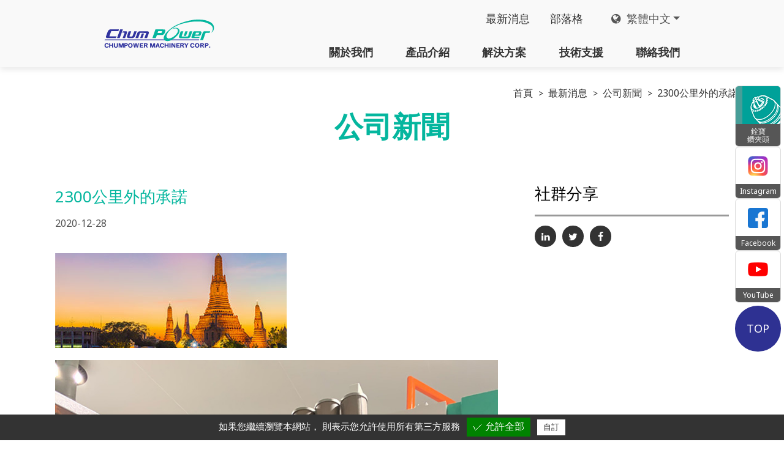

--- FILE ---
content_type: text/html;charset=UTF-8
request_url: https://www.chumpower.com/tw/article/A-Commitment-Away-From-2300-km.html
body_size: 6754
content:
<!DOCTYPE html>
<html lang="zh-tw">
<head>
    <meta charset="utf-8">
<meta http-equiv="X-UA-Compatible" content="IE=edge,chrome=1">
<meta name="viewport" content="width=device-width, initial-scale=1, maximum-scale=1" />
<meta name="google" content="notranslate">
<!-- <meta name="robots" content="noindex, nofollow"> -->
<title>銓寶工業股份有限公司</title><link rel="shortcut icon" href="https://www.chumpower.com/images/favicon.ico">
<link rel="stylesheet" type="text/css" href="https://www.chumpower.com/css/base.css?v=1">
<!-- <link defer rel="stylesheet" type="text/css" href="https://webdesign.pola-cloud.com.tw/js/owlcarousel/assets/owl.carousel.min.css?v=1" media="screen">
<link defer rel="stylesheet" type="text/css" href="https://webdesign.pola-cloud.com.tw/js/jquery-modal-video/modal-video.min.css?v=1" media="screen">
<link defer rel="stylesheet" type="text/css" href="https://webdesign.pola-cloud.com.tw/js/fancybox/jquery.fancybox.min.css?v=1" media="screen">
<link defer rel="stylesheet" type="text/css" href="https://webdesign.pola-cloud.com.tw/js/select2/select2.min.css?v=1" media="screen"> -->
<link rel="stylesheet" type="text/css" href="https://www.chumpower.com/css/slick.css?v=1" media="screen">
<link rel="stylesheet" type="text/css" href="https://www.chumpower.com/css/fontello.css?v=1" media="screen">
<link rel="stylesheet" type="text/css" href="https://www.chumpower.com/css/style.css?v=1" media="screen">
<link rel="stylesheet" type="text/css" href="https://www.chumpower.com/css/setting.css?v=1" media="screen">
<!-- <link defer rel="stylesheet" type="text/css" href="https://www.chumpower.com/css/layout_en.css?v=1" media="screen"> -->
<link defer rel="stylesheet" type="text/css" href="https://www.chumpower.com/css/owl.carousel.min.css?v=1" media="screen">
<link defer rel="stylesheet" type="text/css" href="https://www.chumpower.com/css/pagination.css?v=1" media="screen">

<script type="text/javascript">
  var tarteaucitronForceLanguage = 'tw'; /* supported: fr, en, de, es, it, pt, pl, ru, tw, cn, jp */
</script>
<script type="text/javascript" src="//webdesign.pola-cloud.com.tw/js/tarteaucitron/tarteaucitron.min.js"></script>
<script type="text/javascript">
  tarteaucitron.init({
      "hashtag": "#tarteaucitron", /* Automatically open the panel with the hashtag */
      "highPrivacy": false, /* disabling the auto consent feature on navigation? */
      "orientation": "bottom", /* the big banner should be on 'top' or 'bottom'? */
      "adblocker": false, /* Display a message if an adblocker is detected */
      "showAlertSmall": true, /* show the small banner on bottom right? */
      "cookieslist": false, /* Display the list of cookies installed ? */
      "removeCredit": false, /* remove the credit link? */
      //"cookieDomain": ".example.com" /* Domain name on which the cookie for the subdomains will be placed */
  });
  tarteaucitron.user.googletagmanagerId = 'GTM-N3XKSC6';
  (tarteaucitron.job = tarteaucitron.job || []).push('googletagmanager');
</script>


    </head>
<body id="news_i">
    <header id="header" class="header style-7 sticky">
    <div class="content desktop">
        <div class="left">
            <a class="logo" href="https://www.chumpower.com/tw/index.html" title="銓寶工業股份有限公司" ><img src="https://www.chumpower.com/images/logo.svg" alt="銓寶工業股份有限公司"></a>
        </div>
        <div class="right">
            <div class="top-bar fs-lg-14">
                <ul class="links">
                    <li class="item"><a href="https://www.chumpower.com/tw/news.html">最新消息</a></li>
                    <li class="item"><a href="https://www.chumpower.com/tw/blog.html">部落格</a></li>
                </ul>
                <div class="dropdown lan">


                    

                    <div class="dropdown-toggle" id="language" data-toggle="dropdown" aria-haspopup="true" aria-expanded="false"><i class="icon-globe"></i> 繁體中文</div>
                    <div class="dropdown-menu" aria-labelledby="language">
                                                <div class="dropdown-item"><a href="https://www.chumpower.com/en/article/A-Commitment-Away-From-2300-km.html" title="English" target="_self">English</a></div>
                                                <div class="dropdown-item"><a href="https://www.chumpower.com/tw/article/A-Commitment-Away-From-2300-km.html" title="繁體中文" target="_self">繁體中文</a></div>
                                                <div class="dropdown-item"><a href="https://www.chumpower.com/cn/article/A-Commitment-Away-From-2300-km.html" title="簡体中文" target="_self">簡体中文</a></div>
                                            </div>
                </div>
            </div>
            <div class="nav-wrapper">
                <ul class="nav fs-20 fs-xl-18 fs-lg-16">
                    <li class="nav-item dropdown wide">
                        <a href="https://www.chumpower.com/tw/about_company.html" title="">關於我們</a>
                        <div class="item-dropdown">
                            <div class="left">
                                <div class="title fs-32 f-700 color-sec-color">關於我們</div>
                                <div class="group item3 gap30">
                                    <div class="col">
                                        <ul class="list">
                                                                                                                                        <li><a href="https://www.chumpower.com/tw/about_company.html" img_url="https://www.chumpower.com/UserFiles_PET/figure/cp_pic.png" class="about_select">銓寶簡介</a></li>
                                                                                            <li><a href="https://www.chumpower.com/tw/about_capability.html" img_url="https://www.chumpower.com/UserFiles_PET/figure/com_capaimg_pic-420x200_pic.jpg" class="about_select">核心能力</a></li>
                                                                                    </ul>
                                    </div>
                                    <div class="col">
                                        <ul class="list">
                                                                                                                                        <li><a href="https://www.chumpower.com/tw/about_investors.html" img_url="https://www.chumpower.com/UserFiles_PET/figure/cp_pic.png" class="about_select">投資人專區</a></li>
                                                                                            <li><a href="https://www.chumpower.com/tw/about_stakeholder.html" img_url="https://www.chumpower.com/UserFiles_PET/figure/h-ab_pic.jpg" class="about_select">利害關係人</a></li>
                                                                                    </ul>
                                    </div>
                                    <!-- 語系為中文即列印出來(無法從後臺控制所以先註解掉) -->
                                                                    </div>
                            </div>
                            <div class="right">
                                <figure><img src="https://www.chumpower.com/images/h-ab.jpg" alt="" class="about_select_img"></figure>
                            </div>
                        </div>
                    </li>
                    <li class="nav-item dropdown wide">
                        <a href="https://www.chumpower.com/tw/products.html" title="">產品介紹</a>
                        <div class="item-dropdown">
                            <div class="left">
                                <div class="title fs-32 f-700 color-sec-color">產品介紹</div>
                                <div class="group item3 gap30">

                                                                                <div class="col">
                                                <ul class="list">
                                                                                                                                                    <li><a href="https://www.chumpower.com/tw/product/PET_Stretch_Blow_Molding_Machine_linear.html" title="L機全電式系列" img_url="https://www.chumpower.com/UserFiles_PET/pd/m1-ls-01-980x485-20240112_pic.png" class="pd_select" >L機全電式系列</a></li>
                                                                                                                                                        <li><a href="https://www.chumpower.com/tw/product/PET_Stretch_Blow_Molding_Machine_phoenix.html" title="鳳凰機系列" img_url="https://www.chumpower.com/UserFiles_PET/pd/m1-tss-01-20240112_pic.png" class="pd_select" >鳳凰機系列</a></li>
                                                                                                                                                        <li><a href="https://www.chumpower.com/tw/product/PET_Stretch_Blow_Molding_Machine_w_l.html" title="廣口與大容量系列" img_url="https://www.chumpower.com/UserFiles_PET/pd/m1-wl-01-20240112_pic.png" class="pd_select" >廣口與大容量系列</a></li>
                                                                                                </ul>
                                            </div>
                                                                                        <div class="col">
                                                <ul class="list">
                                                                                                                                                    <li><a href="https://www.chumpower.com/tw/product/PET_Stretch_Blow_Molding_Machine_onestage.html" title="一段式系列" img_url="https://www.chumpower.com/UserFiles_PET/pd/m1-ss10-01-980x485-20240112_pic.png" class="pd_select" >一段式系列</a></li>
                                                                                                    <li><a href="https://www.chumpower.com/tw/PLA.html" img_url="https://www.chumpower.com/UserFiles_PET/figure/pagebanner-pla-420x200_pic.jpg" class="pd_select">PLA</a></li>
                                                                                                </ul>
                                            </div>
                                                                            </div>
                            </div>
                            <div class="right">
                                <figure><img src="https://www.chumpower.com/images/h-pdt.jpg" alt="" class="pd_select_img" ></figure>
                            </div>
                        </div>
                    </li>
                    <li class="nav-item"><a href="https://www.chumpower.com/tw/solutions.html" title="解決方案">解決方案</a></li>
                    <li class="nav-item"><a href="https://www.chumpower.com/tw/support.html" title="技術支援">技術支援</a></li>
                    <li class="nav-item"><a href="https://www.chumpower.com/tw/contact.html" title="聯絡我們">聯絡我們</a></li>
                </ul>
            </div>
        </div>
    </div>
    <div class="content mobile">
        <div id="overlay"></div>
        <div class="logo"><a href="https://www.chumpower.com/tw/index.html" title=""><img src="https://www.chumpower.com/images/logo.svg" alt=""></a></div>
        <button id="mobilebtn" class="btn"><img src="https://www.chumpower.com/images/icon-mobilebtn.png"></button>
        <div id="mobilenav" class="mobile-nav">
            <div class="logo"><a href="https://www.chumpower.com/tw/index.html" title=""><img src="https://www.chumpower.com/images/logo-w.svg" alt=""></a></div>
            <button id="mobileclose" class="btn"><img src="https://www.chumpower.com/images/icon-mobilebtn-close-w.png"></button>
            <ul class="list main">
              
            <li class="item">
                <a class="title bg" href="javascript:;" title="關於我們">關於我們</a>
                <ul class="list sec">
                                            <li class="item"><a href="https://www.chumpower.com/tw/about_company.html" title="銓寶簡介">銓寶簡介</a></li>
                                            <li class="item"><a href="https://www.chumpower.com/tw/about_capability.html" title="核心能力">核心能力</a></li>
                                                <li class="item"><a href="https://www.chumpower.com/tw/about_investors.html" title="投資人專區">投資人專區</a></li>
                            <li class="item"><a href="https://www.chumpower.com/tw/about_stakeholder.html" title="利害關係人">利害關係人</a></li>
                                    </ul>
            </li>
                          <li class="item">
                <a class="title bg" href="javascript:;" title="產品介紹">產品介紹</a>
                <ul class="list sec">
                                            <li class="item"><a href="https://www.chumpower.com/tw/product/PET_Stretch_Blow_Molding_Machine_linear.html" title="L機全電式系列">L機全電式系列</a></li>
                                                <li class="item"><a href="https://www.chumpower.com/tw/product/PET_Stretch_Blow_Molding_Machine_phoenix.html" title="鳳凰機系列">鳳凰機系列</a></li>
                                                <li class="item"><a href="https://www.chumpower.com/tw/product/PET_Stretch_Blow_Molding_Machine_w_l.html" title="廣口與大容量系列">廣口與大容量系列</a></li>
                                                <li class="item"><a href="https://www.chumpower.com/tw/product/PET_Stretch_Blow_Molding_Machine_onestage.html" title="一段式系列">一段式系列</a></li>
                                        </ul>
            </li>
              <li class="item"><a class="title" href="https://www.chumpower.com/tw/PLA.html" title="PLA">PLA</a></li>
              <li class="item"><a class="title" href="https://www.chumpower.com/tw/solutions.html" title="解決方案">解決方案</a></li>
              <li class="item"><a class="title" href="https://www.chumpower.com/tw/news.html" title="最新消息">最新消息</a></li>
              <li class="item"><a class="title" href="https://www.chumpower.com/tw/blog.html" title="部落格">部落格</a></li>
              <li class="item"><a class="title" href="https://www.chumpower.com/tw/support.html" title="技術支援">技術支援</a></li>
              <li class="item"><a class="title" href="https://www.chumpower.com/tw/contact.html" title="聯絡我們">聯絡我們</a></li>
            </ul>
            <!--<div class="searchbar mb-20">
                <form action="">
                    <input type="text" placeholder="Search.." name="search" class="form-control">
                    <button type="submit" class="btn"></button>
                </form>
            </div>
        <ul class="list social-media mt-20">
                <li class="item"><a href="" class="link" title=""><img src="https://www.chumpower.com/images/social-fb-b.svg" alt=""></a></li>
                <li class="item"><a href="" class="link" title=""><img src="https://www.chumpower.com/images/social-linkedin-b.svg" alt=""></a></li>
                <li class="item"><a href="" class="link" title=""><img src="https://www.chumpower.com/images/social-yt-b.svg" alt=""></a></li>
            </ul> -->
            <ul class="list language mt-30">
                                                                    <div class="language_item"><a class="m-10 btn_border color-main-color text-center" href="https://www.chumpower.com/en/article/A-Commitment-Away-From-2300-km.html" title="English" target="_self">English</a></div>
                                    <div class="language_item"><a class="m-10 btn_border color-main-color text-center" href="https://www.chumpower.com/tw/article/A-Commitment-Away-From-2300-km.html" title="繁體中文" target="_self">繁體中文</a></div>
                                    <div class="language_item"><a class="m-10 btn_border color-main-color text-center" href="https://www.chumpower.com/cn/article/A-Commitment-Away-From-2300-km.html" title="簡体中文" target="_self">簡体中文</a></div>
                            </ul>
        </div>
    </div>
    <div class="fixed-btns"> 
                <a href="https://www.chumpowerchuck.com/tw/index.html" target="_blank" class="btn" >
            <span class="image chuck">
                <img src="https://www.chumpower.com/UserFiles_PET/figure/fix-btn-tool_pic.png" alt="">
            </span>
            <span class="title">
                銓寶<br />
鑽夾頭            </span>
        </a>
                <a href="https://www.instagram.com/chumpower/" target="_blank" class="btn" >
            <span class="image ">
                <img src="https://www.chumpower.com/UserFiles_PET/figure/fix-btn-ig_pic_pic.png" alt="">
            </span>
            <span class="title">
                Instagram            </span>
        </a>
                <a href="https://www.facebook.com/CHUMPOWER1981/" target="_blank" class="btn" >
            <span class="image ">
                <img src="https://www.chumpower.com/UserFiles_PET/figure/fix-btn-fb_pic.png" alt="">
            </span>
            <span class="title">
                Facebook            </span>
        </a>
                <a href="https://www.youtube.com/channel/UCq45tZdLo7DHeG5DGweQiZg" target="_blank" class="btn" >
            <span class="image ">
                <img src="https://www.chumpower.com/UserFiles_PET/figure/fix-btn-yt_pic_pic.png" alt="">
            </span>
            <span class="title">
                YouTube            </span>
        </a>
                <a href="javascript:;" id="gotop" class="go-top">TOP</a>
        
          </div>
</header>    <main class="main">
        <section class="page_banner no_image">
            <div class="container">
                <div class="breadcrumb">
                    <ol itemscope="" itemtype="http://schema.org/BreadcrumbList">
                        <li itemprop="itemListElement" itemscope="" itemtype="http://schema.org/ListItem">
                            <a class="item" itemprop="item" href="https://www.chumpower.com/tw/index.html" title="首頁">
                                <span itemprop="name">首頁</span>
                            </a>
                            <meta itemprop="position" content="1">
                        </li>
                        <li itemprop="itemListElement" itemscope="" itemtype="http://schema.org/ListItem">
                            <a class="item" itemprop="item" href="https://www.chumpower.com/tw/news.html" title="最新消息">
                                <span itemprop="name">最新消息</span>
                            </a>
                            <meta itemprop="position" content="2">
                        </li>
                        <li itemprop="itemListElement" itemscope="" itemtype="http://schema.org/ListItem">
                            <a class="item" itemprop="item" href="https://www.chumpower.com/tw/news/Company-News.html" title="公司新聞">
                                <span itemprop="name">公司新聞</span>
                            </a>
                            <meta itemprop="position" content="3">
                        </li>
                                                <li itemprop="itemListElement" itemscope="" itemtype="http://schema.org/ListItem">
                            <a class="item" itemprop="item" href="https://www.chumpower.com/tw/article/A-Commitment-Away-From-2300-km.html" title="2300公里外的承諾">
                                <span itemprop="name">2300公里外的承諾</span>
                            </a>
                            <meta itemprop="position" content="4">
                        </li>
                    </ol>
                </div>
                <div class="page_title text-center">
                     <div class="title mt-lg-40 m-sm-20">公司新聞</div>
                </div>
            </div>
        </section>
        <section class="padding_150_bottom pb-lg-70">
            <div class="container">
                <div class="row">
                    <div class="col-xl-8">
                        <div class="fs-32 fs-xl-26 fs-lg-24 color-main-color line-height-15">2300公里外的承諾</div>
                        <div class="mt-15 fs-16">2020-12-28</div>
                        <div class="webeditor mt-40">
                                                            <img src="https://www.chumpower.com/UserFiles_PET/news/N2020122800001.jpg" alt="2300公里外的承諾" class="mb-20"><br>
                                                                <p>
	<img src="/UserFiles/kindeditor/image/20201228/S__48398339.jpg?xlzec9rb7y" alt="" /> 
</p>
<p>
	作爲全台最大的PET寶特瓶吹瓶機品牌，我們始終把客戶的需求和承諾放在第一位。新冠肺炎改變了你我的距離，更讓全球的經濟陷入重挫，許多廠家的建廠跟著放緩、甚至取消。在疫情還沒趨緩、各國仍有邊境管制的今天，銓寶很高興跟大家分享我們又完成了一個與客戶的承諾，這次是在距離台灣2300公里的泰國。
</p>
<p>
	<br />
</p>
<p>
	此次交付泰國客戶的銓寶LSS6高速吹瓶機，位在距離泰國首都曼谷兩個小時的城區。LSS6每小時理論產能12000瓶，專為中小型客戶每分鐘200瓶的充填線開發，擁有省電、高產能的優勢。本案機台在台灣生產製造、出口至泰國，並使用客戶自己當地的吹瓶模具，吹瓶模具在吹瓶機整個生產過程中都沒有來到台灣與機器進行測試，對於創立40年的銓寶，這種跨國的合作方式已經駕輕就熟。儘管疫情仍未在全球獲得有效控制，在客戶與銓寶的共同努力下，已經陸續完成建置數條產線，並獲得客戶滿意的肯定，接下來將持續擴大產線合作規模。
</p>
<p>
	<br />
</p>
<p>
	我們重視客戶的需求、信守我們對客戶的承諾。我們有一群強大的設計及服務團隊，可以提供給您完整的吹瓶機生產解決方案，包括：瓶胚模具、吹瓶模具、吹瓶機、生產線及智慧工廠輸出，您可以放心將需求交付給銓寶，我們不只重視與客戶的承諾，更是PET吹瓶領域的專家。
</p>
<p>
	<br />
</p>
<p>
	<a href="https://www.freepik.com/photos/background">Background photo created by topntp26 - www.freepik.com</a> 
</p>
<p>
	<br />
</p>
<p>
	<img src="/UserFiles/kindeditor/image/20201228/20201228_P0056.jpg?21a2a1krzw" alt="" /> 
</p>
<p>
	<br />
</p>
<p>
	<br />
</p>                        </div>
                    </div>
                    <div class="col-xl-4">
                        <div class="sidebar pl-30 pl-lg-00 mt-lg-50">
                                                    <div class="margin_50_bottom mb-lg-30">
                                <div class="title fs-26 color-black">社群分享</div>
                                <ul class="social-medias circle mt-15">
                                    <li class="item"><a href="javascript:;" onclick="share_linkedin();" title="linkedin"><i class="icon-linkedin"></i></a></li>
                                    <li class="item"><a href="javascript:;" onclick="share_twitter();" title="twitter"><i class="icon-twitter"></i></a></li>
                                    <li class="item"><a href="javascript:;" onclick="share_facebook();" title="facebook"><i class="icon-facebook"></i></a></li>
                                </ul>
                            </div>
                                                                            </div>
                    </div>
                </div>
            </div>
        </section>
        <section class="cta bg-skew bg-image bg-overlay " >
    <div class="background" style="background-image: url('https://www.chumpower.com/images/index-bg2.jpg')"></div>
    <div class="container">
        <div class="row">
            <div class="col-xl-10 offset-xl-1">
                <div class="text-center">
                    <div class="fs-70 fs-xl-52 fs-lg-42 fs-sm-32 f-700">如有進一步需求 歡迎與我們聯繫</div>
                    <div class="margin_50_top mt-lg-30">
                        <a href="https://www.chumpower.com/tw/contact.html" class="btn_border color-white">聯絡我們</a>
                    </div>
                </div>
            </div>
        </div>
    </div>
</section>    </main>
    <footer class="footer style-1 dark">
    <div class="container">
        <div class="figure logo-wrapper">
            <a href="https://www.chumpower.com/tw/index.html" title="銓寶工業股份有限公司" class="logo"><img src="https://www.chumpower.com/images/logo-w.svg" alt="銓寶工業股份有限公司" class="img-fluid"></a>
        </div>
        <div class="content margin_50_top mt-lg-30">
            <div class="figure contact-info p-50 pl-md-20 pr-md-10">
                <div class="info mb-35">
                    台中市烏日區中山路3段688-1號<br>
                    Tel : +886-4-23388289<br>
                    Fax : +886-4-23388658<br>
                    E-mail : <a href="/cdn-cgi/l/email-protection" class="__cf_email__" data-cfemail="8deee2e3f9eceef9cdeee5f8e0fde2fae8ffa3eee2e0">[email&#160;protected]</a>                </div>
                <div class="title">Follow Us</div>
                <ul class="social-medias">
                                        <li class="item"><a href="https://www.youtube.com/channel/UCq45tZdLo7DHeG5DGweQiZg" title="youtube" target="_blank"><img src="https://www.chumpower.com/images/icon-yt-square-w.svg" alt=""></a></li>
                                                            <li class="item"><a href="https://www.facebook.com/銓寶工業-172035126189285/" title="facebook" target="_blank"><img src="https://www.chumpower.com/images/icon-fb-square-w.svg" alt=""></a></li>
                                                            <li class="item"><a href="https://www.instagram.com/chumpower/" title="instagram" target="_blank"><img src="https://www.chumpower.com/images/icon-ig-square-w.svg" alt=""></a></li>
                                    </ul>
                            </div>
            <div class="figure links p-50 p-md-10">
                <div class="title">關於我們</div>
                <ul class="list mb-30">
                                                            <li><a href="https://www.chumpower.com/tw/about_investors.html">投資人專區</a></li>
                    <li><a href="https://www.chumpower.com/tw/about_stakeholder.html">利害關係人</a></li>
                                    </ul>
                <div class="title">解決方案</div>
                <ul class="list mb-30">
                    <li><a href="https://www.chumpower.com/tw/solutions.html" title="解決方案">解決方案</a></li>
                </ul>
                <div class="title">技術支援</div>
                <ul class="list">
                    <li><a href="https://www.chumpower.com/tw/support/download.html" title="下載服務">下載服務</a></li>
                    <li><a href="https://www.chumpower.com/tw/support/worldwide.html" title="行銷據點">行銷據點</a></li>
                </ul>
            </div>
            <div class="figure links p-50 p-md-10">
                <div class="title">產品介紹</div>
                <ul class="list">
                                        <li><a href="https://www.chumpower.com/tw/product/PET_Stretch_Blow_Molding_Machine_linear.html" title="L機全電式系列">L機全電式系列</a></li>
                                            <li><a href="https://www.chumpower.com/tw/product/PET_Stretch_Blow_Molding_Machine_phoenix.html" title="鳳凰機系列">鳳凰機系列</a></li>
                                            <li><a href="https://www.chumpower.com/tw/product/PET_Stretch_Blow_Molding_Machine_w_l.html" title="廣口與大容量系列">廣口與大容量系列</a></li>
                                            <li><a href="https://www.chumpower.com/tw/product/PET_Stretch_Blow_Molding_Machine_onestage.html" title="一段式系列">一段式系列</a></li>
                                            <li><a href="https://www.chumpower.com/tw/PLA.html">PLA</a></li>
                                    </ul>
            </div>
            <div class="figure links p-50 p-md-20">
                <div class="title"><a href="https://www.chumpower.com/tw/news.html" target="_self" >最新消息</a></div>
                <div class="title"><a href="https://www.chumpower.com/tw/blog.html" target="_self" >部落格</a></div>
                <div class="title"><a href="https://www.chumpower.com/tw/contact.html" target="_blank" title="聯絡我們">聯絡我們</a></div>
                <!--div class="title"><a href="https://www.chumpower.com/tw/sitemap.html" target="_blank" title="網站地圖">網站地圖</a></div-->
                <div class="title"><a href="https://www.chumpowerchuck.com/tw/index.html" target="_blank">CHUCK TOOLS</a></div>
            </div>
        </div>
    </div>
    <div class="bottom">
        <div class="container d-lg-flex justify-content-between align-items-center">
            <div class="copyright">
                                &copy; 銓寶工業 版權所有&nbsp;&nbsp;&nbsp; <a href='https://www.prm-taiwan.com/' title=' PRM Taiwan' target='_blank'> PRM Taiwan</a> ｜ <a href='https://www.polaris.net.tw/' title='普拉瑞斯設計' rel='nofollow' target='_blank'>普拉瑞斯設計</a>            </div>
            <div class="row d-flex justify-content-lg-end justify-content-center mt-20">
                <div class="col-2 col-lg-1 col-md-6"></div>
                <div class="row col-8 col-lg-11 col-md-6">
                    <div class="col-3">
                        <img src="https://www.chumpower.com/images/icon-copyright1.png" alt="" class="img-fluid">
                    </div>
                    <div class="col-3">
                        <img src="https://www.chumpower.com/images/icon-copyright2.png" alt="" class="img-fluid">
                    </div>
                    <div class="col-3">
                        <img src="https://www.chumpower.com/images/icon-copyright3.png" alt="" class="img-fluid">
                    </div>
                    <div class="col-3">
                        <img src="https://www.chumpower.com/images/icon-copyright4.png" alt="" class="img-fluid">
                    </div>
                </div>
                <div class="col-2"></div>
            </div>
        </div>
    </div>
    
    <div class="table-social-medias" id="tableSocialMedias">
        <a href="https://www.chumpowerchuck.com/en/index.html" target="_blank" class="icon-td tool" id="icontd" >
            <span class="image chuck"><img src="https://www.chumpower.com/UserFiles_PET/figure/fix-btn-tool_pic.png" style="height: 38px; width: auto;"></span>
        </a>
        <a href="https://www.instagram.com/chumpower/" target="_blank" class="icon-td ig" id="icontd" >
            <i class="fab fa-instagram"></i>
        </a>
        <a href="https://www.facebook.com/CHUMPOWER1981/" target="_blank" class="icon-td fb" id="icontd" >
            <i class="fab fa-facebook-f"></i>
        </a>
        <a href="https://www.youtube.com/channel/UCq45tZdLo7DHeG5DGweQiZg" target="_blank" class="icon-td yt" id="icontd" >
            <i class="fab fa-youtube"></i>
        </a>
    </div>
    
</footer>
<script data-cfasync="false" src="/cdn-cgi/scripts/5c5dd728/cloudflare-static/email-decode.min.js"></script><script type="text/javascript" src="https://webdesign.pola-cloud.com.tw/js/jquery-3.3.1.min.js?v=1"></script> <script defer type="text/javascript" src="https://code.iconify.design/1/1.0.7/iconify.min.js?v=1"></script>
<script defer type="text/javascript" src="https://webdesign.pola-cloud.com.tw/js/popper.js?v=1"></script>
<script defer type="text/javascript" src="https://webdesign.pola-cloud.com.tw/js/bootstrap-4.4.1/js/bootstrap.min.js?v=1"></script>
<script defer type="text/javascript" src="https://webdesign.pola-cloud.com.tw/js/owlcarousel/owl.carousel.min.js?v=1"></script>
<script defer type="text/javascript" src="https://webdesign.pola-cloud.com.tw/js/jquery-modal-video/jquery-modal-video.js?v=1"></script>
<script defer type="text/javascript" src="https://webdesign.pola-cloud.com.tw/js/fancybox/jquery.fancybox.min.js?v=1"></script>
<script defer type="text/javascript" src="https://www.chumpower.com/js/jquery.bcSwipe.min.js?v=1"></script>
<script defer type="text/javascript" src="https://www.chumpower.com/js/slick.min.js?v=1"></script>
<script defer type="text/javascript" src="https://www.chumpower.com/js/style.js?v=4"></script>

 <script>

    $( document ).ready(function() {
        var tmp = '';
        tmp = $(".about_select").eq(0).attr("img_url");
        $(".about_select_img").attr("src",tmp);
        tmp = $(".pd_select").eq(0).attr("img_url");
        $(".pd_select_img").attr("src",tmp);
        $(".about_select").hover(function(){
            tmp = $(this).attr("img_url");
            $(".about_select_img").attr("src",tmp);
        } );
        $(".pd_select").hover(function(){
            tmp = $(this).attr("img_url");
            $(".pd_select_img").attr("src",tmp);
        } );
    });
     // 禁用右鍵菜單
    document.addEventListener('contextmenu', function(e) {
        e.preventDefault();
    });
    
    (function(){
        var lastScrollTop = 0;
        var ticking = false;
        // var body = document.body;
        function onScroll(){
            var st = window.scrollY || document.documentElement.scrollTop;
            if(st < lastScrollTop){
              
                tableSocialMedias.classList.add('hide-social-bar');
                tableSocialMedias.classList.remove('show-social-bar');
            }else{
                
                tableSocialMedias.classList.add('show-social-bar');
                tableSocialMedias.classList.remove('hide-social-bar');
            }
            lastScrollTop = st <= 0 ? 0 : st;
            ticking = false;
        }
        window.addEventListener('scroll', function(){
            if(!ticking){
                window.requestAnimationFrame(onScroll);
                ticking = true;
            }
        });
       
             tableSocialMedias.classList.add('show-social-bar');
    })();
   
</script>    <script>
              var page_url = 'https://www.chumpower.com/tw/article/A-Commitment-Away-From-2300-km.html';
        function share_facebook() {
            window.open('https://www.facebook.com/sharer/sharer.php?u=' + page_url, "_blank", "width=600,height=700");
        }
        function share_twitter() {
            window.open('http://twitter.com/share?url=' + page_url, "_blank", "width=760,height=420");
        }
        function share_linkedin() {
            window.open('https://www.linkedin.com/shareArticle?mini=true&url=' + page_url, "_blank", "width=760,height=420");
        }
    </script>
</body>

--- FILE ---
content_type: text/css
request_url: https://www.chumpower.com/css/fontello.css?v=1
body_size: 775
content:
@font-face {
  font-family: 'fontello';
  src: url('../css/fonts/fontello.eot?49336358');
  src: url('../css/fonts/fontello.eot?49336358#iefix') format('embedded-opentype'),
       url('../css/fonts/fontello.woff2?49336358') format('woff2'),
       url('../css/fonts/fontello.woff?49336358') format('woff'),
       url('../css/fonts/fontello.ttf?49336358') format('truetype'),
       url('../css/fonts/fontello.svg?49336358#fontello') format('svg');
  font-weight: normal;
  font-style: normal;
}
/* Chrome hack: SVG is rendered more smooth in Windozze. 100% magic, uncomment if you need it. */
/* Note, that will break hinting! In other OS-es font will be not as sharp as it could be */
/*
@media screen and (-webkit-min-device-pixel-ratio:0) {
  @font-face {
    font-family: 'fontello';
    src: url('../css/fonts/fontello.svg?49336358#fontello') format('svg');
  }
}
*/
[class^="icon-"]:before, [class*=" icon-"]:before {
  font-family: "fontello";
  font-style: normal;
  font-weight: normal;
  speak: never;

  display: inline-block;
  text-decoration: inherit;
  width: 1em;
  margin-right: .2em;
  text-align: center;
  /* opacity: .8; */

  /* For safety - reset parent styles, that can break glyph codes*/
  font-variant: normal;
  text-transform: none;

  /* fix buttons height, for twitter bootstrap */
  line-height: 1em;

  /* Animation center compensation - margins should be symmetric */
  /* remove if not needed */
  margin-left: .2em;

  /* you can be more comfortable with increased icons size */
  /* font-size: 120%; */

  /* Font smoothing. That was taken from TWBS */
  -webkit-font-smoothing: antialiased;
  -moz-osx-font-smoothing: grayscale;

  /* Uncomment for 3D effect */
  /* text-shadow: 1px 1px 1px rgba(127, 127, 127, 0.3); */
}

.icon-menu-1:before { content: '\e800'; } /* '' */
.icon-up:before { content: '\e801'; } /* '' */
.icon-down:before { content: '\e802'; } /* '' */
.icon-globe:before { content: '\e803'; } /* '' */
.icon-play:before { content: '\e804'; } /* '' */
.icon-email:before { content: '\e805'; } /* '' */
.icon-down-open:before { content: '\e806'; } /* '' */
.icon-minus:before { content: '\e807'; } /* '' */
.icon-print:before { content: '\e808'; } /* '' */
.icon-phone:before { content: '\e809'; } /* '' */
.icon-location:before { content: '\e80a'; } /* '' */
.icon-cancel-1:before { content: '\e80b'; } /* '' */
.icon-plus:before { content: '\e80c'; } /* '' */
.icon-zoom-in:before { content: '\e80d'; } /* '' */
.icon-search:before { content: '\e80e'; } /* '' */
.icon-up-open:before { content: '\e80f'; } /* '' */
.icon-cancel-alt:before { content: '\e810'; } /* '' */
.icon-chat:before { content: '\e811'; } /* '' */
.icon-ok-circled:before { content: '\e812'; } /* '' */
.icon-attention:before { content: '\e813'; } /* '' */
.icon-calendar:before { content: '\e814'; } /* '' */
.icon-right-open:before { content: '\f006'; } /* '' */
.icon-left-open:before { content: '\f007'; } /* '' */
.icon-link-ext:before { content: '\f08e'; } /* '' */
.icon-twitter:before { content: '\f099'; } /* '' */
.icon-facebook:before { content: '\f09a'; } /* '' */
.icon-mail:before { content: '\f0e0'; } /* '' */
.icon-linkedin:before { content: '\f0e1'; } /* '' */
.icon-angle-up:before { content: '\f106'; } /* '' */
.icon-mobile:before { content: '\f10b'; } /* '' */
.icon-youtube:before { content: '\f167'; } /* '' */
.icon-youtube-play:before { content: '\f16a'; } /* '' */
.icon-instagram:before { content: '\f16d'; } /* '' */
.icon-wechat:before { content: '\f1d7'; } /* '' */
.icon-facebook-squared:before { content: '\f308'; } /* '' */
.icon-linkedin-squared:before { content: '\f30c'; } /* '' */
.icon-sina-weibo:before { content: '\f33f'; } /* '' */


--- FILE ---
content_type: image/svg+xml
request_url: https://www.chumpower.com/images/icon-fb-square-w.svg
body_size: -112
content:
<svg xmlns="http://www.w3.org/2000/svg" width="33.09" height="33.09" viewBox="0 0 33.09 33.09">
  <path id="Icon_awesome-facebook-square" data-name="Icon awesome-facebook-square" d="M29.545,2.25h-26A3.545,3.545,0,0,0,0,5.8v26A3.545,3.545,0,0,0,3.545,35.34H13.683V24.09H9.03V18.8h4.653V14.759c0-4.59,2.733-7.126,6.919-7.126a28.19,28.19,0,0,1,4.1.357V12.5h-2.31a2.648,2.648,0,0,0-2.985,2.861V18.8h5.08l-.812,5.3H19.407V35.34H29.545a3.545,3.545,0,0,0,3.545-3.545V5.8A3.545,3.545,0,0,0,29.545,2.25Z" transform="translate(0 -2.25)" fill="#f1f1f1"/>
</svg>


--- FILE ---
content_type: image/svg+xml
request_url: https://www.chumpower.com/images/logo-w.svg
body_size: 3525
content:
<svg xmlns="http://www.w3.org/2000/svg" width="330" height="84.94" viewBox="0 0 330 84.94">
  <g id="Group_3651" data-name="Group 3651" transform="translate(-63.807 -219.423)">
    <path id="Path_679" data-name="Path 679" d="M106.775,265.212l2.21-5.525H82.51s-5.418.4-7.935,7.7S69.511,281.2,69.511,281.2s-1.2,4.482,3.683,4.574,26.122,0,26.122,0l2.349-5.1h-21s-.9.069-.3-1.427S84.9,266.617,84.9,266.617s.414-1.451,1.611-1.52S106.775,265.212,106.775,265.212Z" transform="translate(-1.468 -10.602)" fill="#fff"/>
    <path id="Path_680" data-name="Path 680" d="M124.445,259.688h8.165l-9.638,26.4h-8.165Z" transform="translate(-13.429 -10.602)" fill="#fff"/>
    <path id="Path_681" data-name="Path 681" d="M135.14,271.555l4.374-3.868h8.2s3.407.184,2.993,2.717-6.078,17.521-6.078,17.521l-7.5.266,5.571-14.519s.921-1.934-1.013-2.026S135.14,271.555,135.14,271.555Z" transform="translate(-18.783 -12.709)" fill="#fff"/>
    <path id="Path_682" data-name="Path 682" d="M160.822,267.687H168.5l-5.157,13.874s-.4,1.565.768,1.6,6.477,0,6.477,0a2.2,2.2,0,0,0,1.964-1.627c.553-1.627,5.157-13.844,5.157-13.844h7.245l-5.341,15.225a8.006,8.006,0,0,1-6.416,4.973c-5.034.767-12.953,0-12.953,0s-5.77-.307-4.573-5.188S160.822,267.687,160.822,267.687Z" transform="translate(-24.144 -12.709)" fill="#fff"/>
    <path id="Path_683" data-name="Path 683" d="M198.621,288.169l-7.981-.368,5.8-15.854a6.7,6.7,0,0,1,6.032-4.282c4.6-.138,24.172,0,24.172,0s5.94,0,4.052,5.8-5.387,14.7-5.387,14.7h-7.919l4.973-13.736s.69-1.857-.967-1.888-16.506-.068-16.506-.068-1.013-.231-1.358,1.22S198.621,288.169,198.621,288.169Z" transform="translate(-33.396 -12.687)" fill="#fff"/>
    <path id="Path_684" data-name="Path 684" d="M214.721,276.355l6.86-.23-5.065,14.089H209.7Z" transform="translate(-38.416 -14.93)" fill="#fff"/>
    <path id="Path_685" data-name="Path 685" d="M444.685,267.43c-7.136-.046-16.115,0-16.115,0a4.467,4.467,0,0,0-4.374,3.407c-.967,3.546-4.881,13.859-4.881,13.859s-1.612,3.085,4.1,3.131,18.279,0,18.279,0l3.821-3.546-15.493-.023s-3.016-.6-.53-3.2H443.58a4.755,4.755,0,0,0,4.282-3.453c.967-3.362,1.565-5.249,1.565-5.249S451.822,267.476,444.685,267.43Zm-1.819,5.088c-.368.852-2.21,4.028-2.21,4.028a1.478,1.478,0,0,1-1.565.714c-1.243-.069-7.988-.092-7.988-.092l1.98-5.594h9.324S443.235,271.666,442.866,272.518Z" transform="translate(-93.554 -12.635)" fill="#fff"/>
    <path id="Path_686" data-name="Path 686" d="M65.157,300.77l-1.35,2.578H348.415l.991-2.578Z" transform="translate(0 -21.42)" fill="#fff"/>
    <path id="Path_687" data-name="Path 687" d="M294.635,259.775l-25.707-.338-9.163,26.383,9.945.169,3.776-9.239s13.752.123,16.146-.031,5-2.424,5.924-3.806,2.026-3.193,3.193-8.258S294.635,259.775,294.635,259.775Zm-5.8,6.621s-.276,4.061-3.039,4.276-10.468,0-10.468,0v-.245l1.965-5.28h10.622A.946.946,0,0,1,288.835,266.4Z" transform="translate(-51.598 -10.536)" fill="#fff"/>
    <path id="Path_688" data-name="Path 688" d="M330.918,248.532s18.786-8.226,17.8,5.894c0,0-.859,8.839-14.734,17.8,0,0-6.783,4.85-14.057,4.205,0,0-6.906-1.473-5.249-9.117A30.6,30.6,0,0,1,318,259.675a35.669,35.669,0,0,1,9.731-10.651s15.04-10.805,26.275-14.673,32.046-8.656,44.385-8.84,23.206-1.411,36.65,3.745,17.927,9.454,18.97,16.637a13.79,13.79,0,0,1-5.279,12.708s9.393-2.64,8.84-15.286c0,0,.183-9.332-10.069-15.594s-23.39-8.472-37.632-8.288c-16.124.209-19.632,1.969-28.915,3.5a156.23,156.23,0,0,0-27.565,8.963c-14.61,6.323-21.609,10.559-32.168,19.768S308.2,267.2,307.16,269.958s-3.5,11.3,5.465,13.813,15.961-2.271,18.233-3.315,17.8-11.3,21.977-21.855c0,0,4.482-10.437-6.062-13.613C346.772,244.988,338.132,242.547,330.918,248.532Z" transform="translate(-63.785 0)" fill="#fff"/>
    <path id="Path_689" data-name="Path 689" d="M373.589,267.812h7.919l-4.788,13.9s-.522,1.535.46,1.535h16.76a2.185,2.185,0,0,0,2.271-1.9c.492-2.087,4.482-13.537,4.482-13.537h7.981l-5.8,16.069a8.347,8.347,0,0,1-6.492,4.42c-4.7.506-24.264,0-24.264,0s-5.525-.507-3.454-6.585S373.589,267.812,373.589,267.812Z" transform="translate(-80.149 -12.741)" fill="#fff"/>
    <path id="Path_690" data-name="Path 690" d="M392.722,267.438h7.045L394.7,281.665h-7Z" transform="translate(-85.285 -12.643)" fill="#fff"/>
    <path id="Path_691" data-name="Path 691" d="M455.225,294.142l7.551-22.1s1.964-4.6,4.788-4.6H485.49l-1.964,4.973-10.007-.123s-2.517-.2-3.484,3.577-6.262,18.279-6.262,18.279Z" transform="translate(-103.065 -12.643)" fill="#fff"/>
    <g id="Group_3481" data-name="Group 3481" transform="translate(63.807 290.623)">
      <path id="Path_692" data-name="Path 692" d="M73.548,324.985a2.725,2.725,0,0,1-2.911,2.4,2.93,2.93,0,0,1-2.27-.939,5.043,5.043,0,0,1-1.089-3.513,5.427,5.427,0,0,1,.846-3.224,2.888,2.888,0,0,1,2.514-1.22,2.585,2.585,0,0,1,2.76,2.357l.074.359,3.239-.664-.1-.374a5.1,5.1,0,0,0-1.852-2.866,6.68,6.68,0,0,0-4.145-1.227,6.9,6.9,0,0,0-4.668,1.573,6.7,6.7,0,0,0-2.143,5.309,6.889,6.889,0,0,0,1.655,4.806,6.652,6.652,0,0,0,5.156,2.036c3.223,0,5.267-1.342,6.075-3.991l.113-.366-3.174-.821Z" transform="translate(-63.807 -316.072)" fill="#fff"/>
      <path id="Path_693" data-name="Path 693" d="M91.521,321.485H86.072v-5.1H82.78v13.267h3.293v-5.655h5.448v5.655h3.293V316.382H91.521Z" transform="translate(-68.803 -316.154)" fill="#fff"/>
      <path id="Path_694" data-name="Path 694" d="M110.973,324.92c0,1.746-.88,2.559-2.771,2.559s-2.771-.813-2.771-2.559v-8.538h-3.312v8.57a4.478,4.478,0,0,0,1.471,3.542,6.76,6.76,0,0,0,4.556,1.383,7.1,7.1,0,0,0,4.094-1.067,4.408,4.408,0,0,0,1.876-3.859v-8.57h-3.143Z" transform="translate(-73.895 -316.154)" fill="#fff"/>
      <path id="Path_695" data-name="Path 695" d="M129.979,323.07q-.234.77-.555,1.952-.209.779-.354,1.306c-.253-1.065-.549-2.167-.881-3.286l-1.945-6.66h-4.836v13.267h3.013V322.98c0-.9-.007-1.787-.02-2.665.432,1.5.688,2.376.777,2.661l2.031,6.673h3.559l2.086-6.744c.22-.672.474-1.523.757-2.541q-.017,1.624-.016,2.583v6.7h3.2V316.382h-4.845Z" transform="translate(-78.974 -316.154)" fill="#fff"/>
      <path id="Path_696" data-name="Path 696" d="M149.658,316.382h-5.606v13.267h3.311v-5.261H149.5a7.874,7.874,0,0,0,4.067-.905,3.474,3.474,0,0,0,1.754-3.145C155.32,317.713,153.415,316.382,149.658,316.382Zm-2.295,2.367h2.155c2.207,0,2.463.916,2.463,1.6,0,.716-.265,1.668-2.556,1.668h-2.061Z" transform="translate(-84.936 -316.154)" fill="#fff"/>
      <path id="Path_697" data-name="Path 697" d="M167.142,316.093a6.347,6.347,0,0,0-6.737,6.882,6.962,6.962,0,0,0,1.625,4.8,6.5,6.5,0,0,0,5.093,2.039,6.345,6.345,0,0,0,6.736-6.882,6.974,6.974,0,0,0-1.625-4.811A6.51,6.51,0,0,0,167.142,316.093Zm2.444,10.1a2.77,2.77,0,0,1-2.444,1.215,2.828,2.828,0,0,1-2.23-.927,5.168,5.168,0,0,1-1.036-3.518,5.614,5.614,0,0,1,.813-3.244,3.108,3.108,0,0,1,4.673-.281,5.187,5.187,0,0,1,1.028,3.525A5.642,5.642,0,0,1,169.586,326.189Z" transform="translate(-89.242 -316.078)" fill="#fff"/>
      <path id="Path_698" data-name="Path 698" d="M193.962,322.541q-.16.848-.357,2.069c-.055.348-.1.662-.148.941-.147-.965-.322-1.943-.522-2.923l-1.3-6.247h-3.9l-1.265,6.055c-.144.662-.326,1.694-.537,3.066-.005.032-.01.063-.015.094-.155-1.009-.334-2.079-.531-3.2l-1.121-6.018H180.87l3.055,13.267h3.767l1.264-6.19c.146-.68.346-1.781.6-3.279.283,1.7.484,2.82.6,3.345l1.343,6.125h3.761l3.143-13.267h-3.241Z" transform="translate(-94.631 -316.154)" fill="#fff"/>
      <path id="Path_699" data-name="Path 699" d="M211.672,323.883h5.454v-2.461h-5.454v-2.578h7.219v-2.461H208.36v13.267h10.68v-2.462h-7.369Z" transform="translate(-101.869 -316.154)" fill="#fff"/>
      <path id="Path_700" data-name="Path 700" d="M235.356,322.516a3.189,3.189,0,0,0,.969-2.36c0-2.5-1.893-3.775-5.625-3.775H225v13.267h3.255v-5.6H230l.446-.01,3,5.611h3.629l-3.512-6.085A4.542,4.542,0,0,0,235.356,322.516Zm-7.1-3.768h2.332c2.173,0,2.425.821,2.425,1.439,0,.648-.264,1.51-2.538,1.51h-2.22Z" transform="translate(-106.251 -316.154)" fill="#fff"/>
      <path id="Path_701" data-name="Path 701" d="M258.5,323.07q-.235.77-.555,1.952-.21.779-.355,1.306c-.253-1.065-.548-2.167-.88-3.286l-1.945-6.66h-4.836v13.267h3.012V322.98c0-.9-.006-1.787-.019-2.665.432,1.5.687,2.376.776,2.661l2.032,6.673h3.559l2.086-6.744c.22-.672.474-1.523.757-2.541q-.016,1.624-.016,2.583v6.7h3.2V316.382H260.47Z" transform="translate(-112.814 -316.154)" fill="#fff"/>
      <path id="Path_702" data-name="Path 702" d="M277.073,316.382l-4.815,13.267h3.232l1.28-3.683H280.8l1.261,3.683h3.486l-4.844-13.267Zm2.319,5.179.7,2.054h-2.62l.651-2.072c.21-.625.428-1.336.652-2.119C279.1,320.565,279.3,321.266,279.392,321.561Z" transform="translate(-118.694 -316.154)" fill="#fff"/>
      <path id="Path_703" data-name="Path 703" d="M299.964,324.985a2.726,2.726,0,0,1-2.911,2.4,2.929,2.929,0,0,1-2.271-.939,5.04,5.04,0,0,1-1.089-3.513,5.427,5.427,0,0,1,.846-3.224,2.888,2.888,0,0,1,2.514-1.22,2.586,2.586,0,0,1,2.76,2.357l.074.359,3.238-.664-.095-.374a5.1,5.1,0,0,0-1.852-2.866,6.684,6.684,0,0,0-4.145-1.227,6.9,6.9,0,0,0-4.668,1.573,6.693,6.693,0,0,0-2.143,5.309,6.889,6.889,0,0,0,1.655,4.806,6.651,6.651,0,0,0,5.155,2.036c3.223,0,5.267-1.342,6.077-3.991l.112-.366-3.174-.821Z" transform="translate(-123.425 -316.072)" fill="#fff"/>
      <path id="Path_704" data-name="Path 704" d="M318.352,321.485H312.9v-5.1h-3.293v13.267H312.9v-5.655h5.448v5.655h3.293V316.382h-3.293Z" transform="translate(-128.53 -316.154)" fill="#fff"/>
      <rect id="Rectangle_207" data-name="Rectangle 207" width="3.34" height="13.267" transform="translate(195.672 0.229)" fill="#fff"/>
      <path id="Path_705" data-name="Path 705" d="M346.419,322.01c0,.951.031,2,.093,3.123-.433-1.009-.919-2.016-1.449-3.009l-3.187-5.742h-4.469v13.267h3.107v-6.44c0-1.175-.023-2.295-.068-3.345.515,1.038,1.064,2.089,1.641,3.137l3.7,6.648h3.74V316.382h-3.107Z" transform="translate(-135.849 -316.154)" fill="#fff"/>
      <path id="Path_706" data-name="Path 706" d="M360.626,323.883h5.454v-2.461h-5.454v-2.578h7.219v-2.461H357.315v13.267H368v-2.462h-7.369Z" transform="translate(-141.091 -316.154)" fill="#fff"/>
      <path id="Path_707" data-name="Path 707" d="M384.13,322.516a3.188,3.188,0,0,0,.969-2.36c0-2.5-1.892-3.775-5.625-3.775h-5.7v13.267h3.255v-5.6h1.743l.446-.01,3.005,5.611h3.629l-3.512-6.085A4.543,4.543,0,0,0,384.13,322.516Zm-7.1-3.768h2.332c2.174,0,2.426.821,2.426,1.439,0,.648-.263,1.51-2.537,1.51h-2.22Z" transform="translate(-145.425 -316.154)" fill="#fff"/>
      <path id="Path_708" data-name="Path 708" d="M396.455,321.19c-.057.084-.114.172-.172.264-.068-.113-.116-.193-.147-.24l-3.06-4.832H389.33l5.092,7.827v5.44h3.339V324.21l5.172-7.828h-3.521Z" transform="translate(-149.521 -316.154)" fill="#fff"/>
      <path id="Path_709" data-name="Path 709" d="M424.013,324.985a2.725,2.725,0,0,1-2.911,2.4,2.932,2.932,0,0,1-2.271-.939,5.041,5.041,0,0,1-1.088-3.513,5.423,5.423,0,0,1,.846-3.224,2.888,2.888,0,0,1,2.513-1.22,2.585,2.585,0,0,1,2.76,2.357l.074.359,3.238-.664-.1-.373a5.09,5.09,0,0,0-1.852-2.867,6.679,6.679,0,0,0-4.144-1.227,6.9,6.9,0,0,0-4.668,1.573,6.694,6.694,0,0,0-2.145,5.309,6.889,6.889,0,0,0,1.656,4.806,6.651,6.651,0,0,0,5.156,2.036c3.222,0,5.267-1.342,6.075-3.991l.112-.366-3.174-.821Z" transform="translate(-156.088 -316.072)" fill="#fff"/>
      <path id="Path_710" data-name="Path 710" d="M440.423,316.093a6.346,6.346,0,0,0-6.736,6.882,6.965,6.965,0,0,0,1.625,4.8,6.5,6.5,0,0,0,5.093,2.039,6.345,6.345,0,0,0,6.736-6.882,6.975,6.975,0,0,0-1.626-4.811A6.51,6.51,0,0,0,440.423,316.093Zm2.444,10.1a2.768,2.768,0,0,1-2.444,1.215,2.829,2.829,0,0,1-2.23-.927,5.169,5.169,0,0,1-1.036-3.518,5.615,5.615,0,0,1,.813-3.244,3.108,3.108,0,0,1,4.673-.281,5.186,5.186,0,0,1,1.028,3.525A5.637,5.637,0,0,1,442.868,326.189Z" transform="translate(-161.2 -316.078)" fill="#fff"/>
      <path id="Path_711" data-name="Path 711" d="M465.8,322.516a3.189,3.189,0,0,0,.969-2.36c0-2.5-1.893-3.775-5.625-3.775h-5.7v13.267H458.7v-5.6h1.743l.446-.01,3.005,5.611h3.629l-3.512-6.085A4.544,4.544,0,0,0,465.8,322.516Zm-7.1-3.768h2.332c2.174,0,2.426.821,2.426,1.439,0,.648-.263,1.51-2.537,1.51H458.7Z" transform="translate(-166.93 -316.154)" fill="#fff"/>
      <path id="Path_712" data-name="Path 712" d="M479.986,316.382H474.38v13.267h3.311v-5.261h2.136a7.874,7.874,0,0,0,4.067-.905,3.474,3.474,0,0,0,1.754-3.145C485.648,317.713,483.743,316.382,479.986,316.382Zm-2.295,2.367h2.154c2.208,0,2.463.916,2.463,1.6,0,.716-.265,1.668-2.556,1.668h-2.061Z" transform="translate(-171.915 -316.154)" fill="#fff"/>
      <rect id="Rectangle_208" data-name="Rectangle 208" width="3.47" height="2.966" transform="translate(315.148 10.529)" fill="#fff"/>
    </g>
  </g>
</svg>


--- FILE ---
content_type: application/javascript
request_url: https://www.chumpower.com/js/style.js?v=4
body_size: 2463
content:
/*-- Tab Hover--*/
  $(".tab-hover-titles li a").hover(function() {
    $(".tab-content").hide();
    $(".tab-hover-titles li a").removeClass('active');
    $(this).addClass("active");
    var selected_tab = $(this).attr("href");
    $(selected_tab).stop().fadeIn();
    return false;
  });

/*-- Overlay when hovering menu --*/
  // $('.nav-wrapper .dropdown').hover(function() {
  //   $('body').toggleClass('overlay');
  // });
  // $('.nav-wrapper .dropdown').hover(function() {
  //   $(this).children('.item-dropdown').stop(true, false, true).fadeToggle(300);
  // });

/*-- Banner --*/
  $(".carousel").swipe({
    swipe: function(event, direction, distance, duration, fingerCount, fingerData) {
      if (direction == 'left') $(this).carousel('next');
      if (direction == 'right') $(this).carousel('prev');
    },
    allowPageScroll:"vertical"
  });
  $('.banner').carousel({
    interval: 3000
  })

  $("#icon-banner").click(function() {
      $('html, body').animate({
          scrollTop: $("#index-icons").offset().top
      }, 500);
  });
  $("#pdt_i-btn").click(function() {
      $('html, body').animate({
          scrollTop: $("#pdt-contact").offset().top
      }, 2000);
  });

/*-- Mobile Nav --*/
  $(document).ready(function() {
      $("#mobilebtn").click(function() {
          $("#mobilenav").fadeToggle(300);
          $("#overlay").fadeToggle(300);
      });
      $("#mobileclose").click(function() {
          $("#mobilenav").fadeToggle(300);
          $("#overlay").fadeToggle(300);
      });
  });

/*-- Sticky header --*/
  $(window).scroll(function() {
    var scroll = $(window).scrollTop();
    if (scroll > 0)
      $('.sticky').addClass('fixed');
    else
      $('.sticky').removeClass('fixed');
  });

/*-- Go top --*/
  $(window).scroll(function() {
      var height = $(window).scrollTop();
      if (height > 500) {
          $('#gotop').fadeIn();
      } else {
          $('#gotop').fadeOut();
      }
  });
  $(document).ready(function() {
      $("#gotop").click(function(event) {
          event.preventDefault();
          $("html, body").animate({ scrollTop: 0 }, "slow");
          return false;
      });
  });

/*-- Scroll Smoth --*/
  $("a").find("a").click(function(e) {
      e.preventDefault();
      var section = $(this).attr("href");
      $("html, body").animate({
          scrollTop: $(section).offset().top
      });
  });
  $("#scroll-down").click(function() {
    $('html, body').animate({
        scrollTop: $("#scroll-down-section").offset().top -260
    }, 500);
});

/*-- Owl-Items --*/
  $('.carousel-4col-index').owlCarousel({
    items:2,
    margin:10,
    loop:true,
    dots:false,
    autoplay:true,
    autoplayTimeout:2000,
    responsive:{
      768:{
        items:3
      },
      1024:{
        items:4
      }
    }
  });
  $('.carousel-single').owlCarousel({
    items:1,
    nav:true,
    dots:true,
  });
  $('.carousel-show').owlCarousel({
    items:1,
    nav:true,
    dots:true,
    autoplay:true,
    autoplayTimeout:4000,
    loop: true,
  });
  $('.carousel-nav').owlCarousel({
    items:1,
    loop:true,
    dots: true,
    margin:60,
    responsive:{
      600:{
        items:2
      },
      768:{
        items:3
      },
      1024:{
        items:4
      }
    }
  });
  $('.carousel-2col').owlCarousel({
    items: 1,
    loop: false,
    dots: true,
    nav: true,
    margin: 0,
    responsive:{
      768:{
        items:3,
        margin: 15,
      },
      1024:{
        items:3,
        margin: 20,
      },
      1440:{
        items:2,
        margin: 80,
      }
    }
  });
  $('.carousel-3col').owlCarousel({
    items: 1,
    loop: false,
    dots: true,
    nav: true,
    margin: 0,
    responsive:{
      768:{
        items:3,
        margin: 15,
      },
      1024:{
        items:3,
        margin: 20,
      },
      1440:{
        items:3,
        margin: 50,
      }
    }
  });
  $('.carousel-3col-videos').owlCarousel({
    items: 1,
    loop: false,
    dots: true,
    nav: true,
    margin: 70,
    responsive:{
      768:{
        items:3
      }
    }
  });
  $('.carousel-4col').owlCarousel({
    items: 1,
    loop: true,
    dots: true,
    nav: true,
    margin: 20,
    responsive:{
      768:{
        items:2
      },
      1024:{
        items:4
      }
    }
  });
  $('.carousel-2col-news').owlCarousel({
    items: 1,
    autoplay:true,
    autoplayTimeout:5000,
    loop: true,
    dots: true,
    nav: true,
    margin: 64,
    responsive:{
      1400:{
        items:2,
        margin: 164,
      }
    }
  });
  $('.carousel-4col-product').owlCarousel({
    items: 2,
    autoplay:true,
    autoplayTimeout:5000,
    loop: true,
    dots: true,
    nav: true,
    margin: 30,
    responsive:{
      1400:{
        items:4,
        margin: 90,
      }
    }
  });
  $('.carousel-history').owlCarousel({
    items: 3,
    dots: true,
    nav: true,
    margin: 20,
    responsive:{
      1400:{
        items:10,
        margin: 65,
      }
    }
  });

  /*fancybox-img*/
  $(document).ready(function() {
      $(".fancybox").fancybox({
          openEffect: 'none',
          closeEffect: 'none'
      });
  });

/*-- jquery-modal-video --*/
  $(".js-video-button").modalVideo();
  (function($) {
      $.fn.slidingCarousel = function(options) {
          options = $.extend({}, $.fn.slidingCarousel.defaults, options || {});

          var pluginData = {
              container: $(this),
              sinus: [0],
              images: null,
              mIndex: null
          };

          var preload = function(callback) {
              var images = pluginData.container.find('.slide img'),
                  total = images.length,
                  shift = total % 2,
                  middle = total < 3 ? total : ~~(total / 2) + shift,
                  result = [],
                  loaded = 0;

              images.each(function(index, element) {
                  var img = new Image();

                  $(img).bind('load error', function() {
                      loaded++;

                      // push loaded images into regular array.
                      // to preserve the order array gets constructed so, that elements indexed:
                      //
                      //    0 1 2 3 4 5 6
                      //
                      // are shifted within destination array by half of total length (-1 depending on parity/oddness):
                      //
                      //    6 5 4 0 1 2 3
                      //
                      // and finally reversed to get correct scrolling direction.

                      result[(index + middle - shift) % total] = element;

                      // need ratio for calculating new widths
                      element.ratio = this.width / this.height;
                      element.origH = this.height;
                      element.idx = index;

                      if (loaded == total) {
                          pluginData.mIndex = middle;
                          pluginData.sinsum = 0;
                          pluginData.images = result.reverse();

                          // prepare symetric sinus table

                          for (var n = 1, freq = 0; n < total; n++) {
                              pluginData.sinus[n] = (n <= middle) ? Math.sin(freq += (1.6 / middle)) : pluginData.sinus[total - n];

                              if (n < middle)
                                  pluginData.sinsum += pluginData.sinus[n] * options.squeeze;
                          }
                          callback(pluginData.images);
                      }
                  });
                  img.src = element.src;
              });
          };

          var setupCarousel = function() {
              preload(doLayout);
              setupEvents();
          };

          var setupEvents = function() {
              pluginData.container
                  .find('.slide p > a').click(function(e) {
                      var idx = $(this).find('img')[0].idx,
                          arr = pluginData.images;

                      while (arr[pluginData.mIndex - 1].idx != idx) {
                          arr.push(arr.shift());
                      }
                      doLayout(arr, true);
                  })
                  .end()
                  .find('.navigate-right').click(function() {
                      var images = pluginData.images;

                      images.splice(0, 0, images.pop());
                      doLayout(images, true);
                  })
                  .end()
                  .find('.navigate-left').click(function() {
                      var images = pluginData.images;

                      images.push(images.shift());
                      doLayout(images, true);
                  });
          };

          var doLayout = function(images, animate) {
              var mid = pluginData.mIndex,
                  sin = pluginData.sinus,
                  posx = 0,
                  diff = 0,
                  width = images[mid - 1].origH * images[mid - 1].ratio,
                  /* width of middle picture */
                  middle = (pluginData.container.width() - width) / 2,
                  /* center of middle picture, relative to container */
                  offset = middle - pluginData.sinsum,
                  /* to get the center, all sinus offset that will be added below have to be substracted */
                  height = images[mid - 1].origH,
                  top, left, idx, j = 1;

              // hide description before doing layout
              pluginData.container.find('span').hide().css('opacity', 0);

              $.each(images, function(i, img) {
                  idx = Math.abs(i + 1 - mid);
                  top = idx * 15;

                  // calculating new width and caching it for later use
                  img.cWidth = (height - (top * 2)) * img.ratio;

                  diff = sin[i] * options.squeeze;
                  left = posx += (i < mid) ? diff : images[i - 1].cWidth + diff - img.cWidth;

                  var el = $(img).closest('.slide'),
                      fn = function() {
                          if (i === mid - 1) {
                              // show caption gently
                              el.find('span').show().animate({ opacity: 0.7 });
                          }
                      };

                  if (animate) {
                      el.animate({
                          height: height - (top * 2),
                          zIndex: mid - idx,
                          top: top,
                          left: left + offset,
                          opacity: i == mid - 1 ? 1 : sin[j++] * 0.8
                      }, options.animate, fn);
                  } else {
                      el.css({
                          zIndex: mid - idx,
                          height: height - (top * 2),
                          top: top,
                          left: left + offset,
                          opacity: 0
                      }).show().animate({ opacity: i == mid - 1 ? 1 : sin[j++] * 0.8 }, fn);

                      if (options.shadow) {
                          el.addClass('shadow');
                      }
                  }
              });

              if (!animate) {
                  pluginData.container
                      .find('.navigate-left').css('left', middle + 50)
                      .end()
                      .find('.navigate-right').css('left', middle + width - 75);
              }
          };

          this.initialize = function() {
              setupCarousel();
          };

          // Initialize the plugin
          return this.initialize();

      };

      $.fn.slidingCarousel.defaults = {
          shadow: true,
          squeeze: 124,
          animate: 250
      };

  })(jQuery);